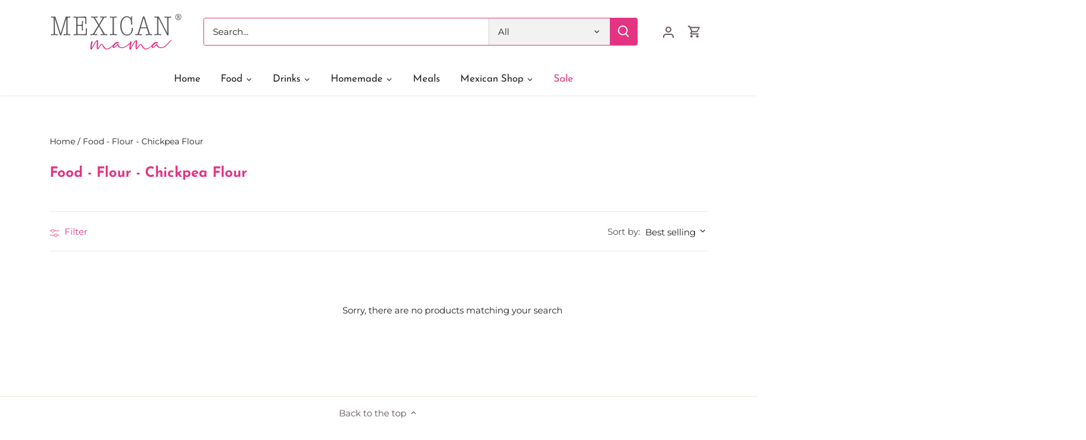

--- FILE ---
content_type: text/javascript; charset=utf-8
request_url: https://mexican-mama.com/products/copy-of-pan-de-muerto-or-bread-of-the-dead-traditional-mexican-november-celebration-bun-pack-of-6.js
body_size: 1014
content:
{"id":7816537997463,"title":"Pan de Muerto  or bread of the dead (Traditional Mexican November Celebration Bun 100% butter £4.99 each) pack of 3","handle":"copy-of-pan-de-muerto-or-bread-of-the-dead-traditional-mexican-november-celebration-bun-pack-of-6","description":"\u003cp\u003eThis sweetened soft bread is shaped like a bun and often decorated with bone-shaped strips.\u003c\/p\u003e\n\u003cp\u003eIt is believed the spirits do not eat, but absorb its essence along with water at their ofrenda, after their long journey back to Earth.\u003c\/p\u003e\n\u003cp\u003e\u003cstrong\u003eMay contain gluten, dairy or egg\u003c\/strong\u003e\u003c\/p\u003e\n\u003cp\u003e\u003cstrong\u003eAverage size between 9 \u0026amp; 10 cm but size may vary as these are homemade.\u003c\/strong\u003e\u003c\/p\u003e\n\u003cp\u003e\u003cstrong\u003e\u003cmeta charset=\"utf-8\"\u003ePRE ORDER - SHIPPED ONLY ON MONDAY, TUESDAY, AND WEDNESDAY FOR ORDERS PLACED BEFORE SUNDAYS (11:59 PM)\u003c\/strong\u003e\u003c\/p\u003e\n\u003cp\u003e\u003cstrong\u003e Available for click and collect from Tuesday the 3rd of October SE15 3NH.\u003c\/strong\u003e\u003c\/p\u003e","published_at":"2022-10-16T12:48:52+01:00","created_at":"2022-10-16T12:48:04+01:00","vendor":"Mexican Mama","type":"","tags":["Dead of the Dead","Food","Homemade","import_2021_09_02_115401","Mexican Shop","Pan De Muerto (Sugar Coated Sweet Bread)","Seasonal"],"price":1499,"price_min":1499,"price_max":1499,"available":false,"price_varies":false,"compare_at_price":null,"compare_at_price_min":0,"compare_at_price_max":0,"compare_at_price_varies":false,"variants":[{"id":42609728127127,"title":"Default Title","option1":"Default Title","option2":null,"option3":null,"sku":"PAN MUERTO 3 PACK","requires_shipping":true,"taxable":false,"featured_image":null,"available":false,"name":"Pan de Muerto  or bread of the dead (Traditional Mexican November Celebration Bun 100% butter £4.99 each) pack of 3","public_title":null,"options":["Default Title"],"price":1499,"weight":0,"compare_at_price":null,"inventory_management":"shopify","barcode":"","requires_selling_plan":false,"selling_plan_allocations":[]}],"images":["\/\/cdn.shopify.com\/s\/files\/1\/0566\/6403\/1383\/products\/PandeMuerto3pack.jpg?v=1665921136"],"featured_image":"\/\/cdn.shopify.com\/s\/files\/1\/0566\/6403\/1383\/products\/PandeMuerto3pack.jpg?v=1665921136","options":[{"name":"Title","position":1,"values":["Default Title"]}],"url":"\/products\/copy-of-pan-de-muerto-or-bread-of-the-dead-traditional-mexican-november-celebration-bun-pack-of-6","media":[{"alt":null,"id":30087377453207,"position":1,"preview_image":{"aspect_ratio":1.0,"height":2560,"width":2560,"src":"https:\/\/cdn.shopify.com\/s\/files\/1\/0566\/6403\/1383\/products\/PandeMuerto3pack.jpg?v=1665921136"},"aspect_ratio":1.0,"height":2560,"media_type":"image","src":"https:\/\/cdn.shopify.com\/s\/files\/1\/0566\/6403\/1383\/products\/PandeMuerto3pack.jpg?v=1665921136","width":2560}],"requires_selling_plan":false,"selling_plan_groups":[]}